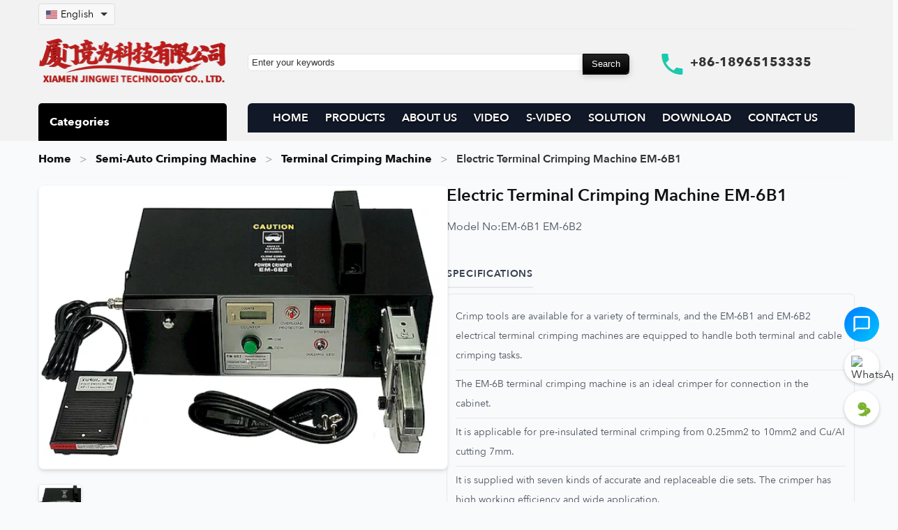

--- FILE ---
content_type: text/html; charset=utf-8
request_url: https://www.cablecutting.net/crimp-tools-variety-of-terminals-equipped-electrical-type-terminal-crimping-machine.html
body_size: 20196
content:
<!DOCTYPE html>
<html lang="en">
<head>
<meta charset="UTF-8">
<meta name="viewport" content="width=device-width, initial-scale=1">
        <link rel="preconnect" href="https://www.cablecutting.net" crossorigin>
    <link rel="dns-prefetch" href="https://www.cablecutting.net">
    <link rel="preload" href="https://www.cablecutting.net/Templete/default/Css/style.css?v=2025-11-30-3" as="style">
    <link href="https://www.cablecutting.net/Templete/default/Css/inter-local.css?v=2025-11-30-3" rel="stylesheet" type="text/css">
    <link href="https://www.cablecutting.net/Templete/default/Css/style.css?v=2025-11-30-3" rel="stylesheet" type="text/css">
<script defer src="https://www.cablecutting.net/Templete/default/Js/jquery-3.7.1.min.js?v=2025-11-30-3" type="text/javascript"></script>
<script defer src="https://www.cablecutting.net/Templete/default/Js/show.js?v=2025-11-30-3" type="text/javascript"></script>

    <link rel="preload" as="image" href="https://www.cablecutting.net/Images2023/prdoucts/Crimp-Tools-Variety-Of-Terminals-Equipped-Electrical-Type-Terminal-Crimping-Machine.webp" fetchpriority="high">
    <!-- SEO: Basic -->
    <title>Electric Terminal Crimping Machine EM-6B1</title>
    <meta name="description" content="Electric Terminal Crimping Machine EM-6B1:  Electric crimping machine for reliable terminal crimping. Consistent performance. Inquire!">
    <meta name="robots" content="index, follow">
        <meta name="keywords" content="electric terminal crimper, benchtop crimper, electric wire crimper">
        <link rel="canonical" href="https://www.cablecutting.net/crimp-tools-variety-of-terminals-equipped-electrical-type-terminal-crimping-machine.html">

    <!-- Open Graph -->
    <meta property="og:site_name" content="High-Precision Cable Cutting &amp; Wire Processing | JINGWEI TECHNOLOGY">
    <meta property="og:type" content="product">
    <meta property="og:title" content="Electric Terminal Crimping Machine EM-6B1">
    <meta property="og:description" content="Electric Terminal Crimping Machine EM-6B1:  Electric crimping machine for reliable terminal crimping. Consistent performance. Inquire!">
    <meta property="og:url" content="https://www.cablecutting.net/crimp-tools-variety-of-terminals-equipped-electrical-type-terminal-crimping-machine.html">
    <meta property="og:image" content="https://www.cablecutting.net/Images2023/prdoucts/Crimp-Tools-Variety-Of-Terminals-Equipped-Electrical-Type-Terminal-Crimping-Machine.webp">
    <meta property="og:image:alt" content="Electric Terminal Crimping Machine EM-6B1">
    <meta property="og:locale" content="en_US">
        <meta property="og:video" content="https://www.cablecutting.net/video-2023/crimp-tools-variety-of-terminals-equipped-electrical-type-terminal-crimping-machine.mp4">
    <meta property="og:video:url" content="https://www.cablecutting.net/video-2023/crimp-tools-variety-of-terminals-equipped-electrical-type-terminal-crimping-machine.mp4">
    <meta property="og:video:type" content="video/mp4">
    
    <!-- Twitter Card -->
    <!-- 允许更大的视频预览（有助于谷歌视频索引与展示） -->
    <meta name="robots" content="max-video-preview:-1">
    <meta name="twitter:card" content="summary_large_image">
    <meta name="twitter:title" content="Electric Terminal Crimping Machine EM-6B1">
    <meta name="twitter:description" content="Electric Terminal Crimping Machine EM-6B1:  Electric crimping machine for reliable terminal crimping. Consistent performance. Inquire!">
    <meta name="twitter:image" content="https://www.cablecutting.net/Images2023/prdoucts/Crimp-Tools-Variety-Of-Terminals-Equipped-Electrical-Type-Terminal-Crimping-Machine.webp">
    <meta name="twitter:url" content="https://www.cablecutting.net/crimp-tools-variety-of-terminals-equipped-electrical-type-terminal-crimping-machine.html">
        <!-- Google tag (gtag.js) -->
<script async src="https://www.googletagmanager.com/gtag/js?id=G-GD7FEYHVP5"></script>
<script>
  window.dataLayer = window.dataLayer || [];
  function gtag(){dataLayer.push(arguments);}
  gtag('js', new Date());

  gtag('config', 'G-GD7FEYHVP5');
</script>   
    <!-- Schema.org JSON-LD: Product -->
    <script type="application/ld+json">
    {
    "@context": "https://schema.org",
    "@type": "Product",
    "name": "Electric Terminal Crimping Machine EM-6B1",
    "image": [
        "https://www.cablecutting.net/Images2023/prdoucts/Crimp-Tools-Variety-Of-Terminals-Equipped-Electrical-Type-Terminal-Crimping-Machine.webp"
    ],
    "description": "Electric Terminal Crimping Machine EM-6B1:  Electric crimping machine for reliable terminal crimping. Consistent performance. Inquire!",
    "sku": "EM-6B1 EM-6B2",
    "brand": {
        "@type": "Brand",
        "name": "JINGWEI TECHNOLOGY"
    },
    "url": "https://www.cablecutting.net/crimp-tools-variety-of-terminals-equipped-electrical-type-terminal-crimping-machine.html",
    "offers": {
        "@type": "Offer",
        "price": "0.00",
        "priceCurrency": "USD",
        "availability": "https://schema.org/InStock",
        "url": "https://www.cablecutting.net/crimp-tools-variety-of-terminals-equipped-electrical-type-terminal-crimping-machine.html",
        "priceValidUntil": "2027-01-15",
        "shippingDetails": {
            "@type": "OfferShippingDetails",
            "shippingRate": {
                "@type": "MonetaryAmount",
                "value": "0",
                "currency": "USD"
            },
            "shippingDestination": {
                "@type": "DefinedRegion",
                "addressCountry": "US"
            },
            "deliveryTime": {
                "@type": "ShippingDeliveryTime",
                "handlingTime": {
                    "@type": "QuantitativeValue",
                    "minValue": 1,
                    "maxValue": 3,
                    "unitCode": "DAY"
                },
                "transitTime": {
                    "@type": "QuantitativeValue",
                    "minValue": 7,
                    "maxValue": 15,
                    "unitCode": "DAY"
                }
            }
        },
        "hasMerchantReturnPolicy": {
            "@type": "MerchantReturnPolicy",
            "applicableCountry": "US",
            "returnPolicyCategory": "https://schema.org/MerchantReturnFiniteReturnWindow",
            "merchantReturnDays": 30,
            "returnMethod": "https://schema.org/ReturnByMail",
            "returnFees": "https://schema.org/FreeReturn"
        }
    },
    "review": {
        "@type": "Review",
        "author": {
            "@type": "Organization",
            "name": "High-Precision Cable Cutting & Wire Processing | JINGWEI TECHNOLOGY"
        },
        "reviewBody": "Electric Terminal Crimping Machine EM-6B1:  Electric crimping machine for reliable terminal crimping. Consistent performance. Inquire!",
        "reviewRating": {
            "@type": "Rating",
            "ratingValue": 5,
            "bestRating": 5,
            "worstRating": 1
        }
    },
    "aggregateRating": {
        "@type": "AggregateRating",
        "ratingValue": 5,
        "ratingCount": 1
    },
    "subjectOf": [
        {
            "@type": "VideoObject",
            "@id": "https://www.cablecutting.net/crimp-tools-variety-of-terminals-equipped-electrical-type-terminal-crimping-machine.html#video-db-1",
            "name": "Electric Terminal Crimping Machine EM-6B1 Video",
            "description": "Electric Terminal Crimping Machine EM-6B1:  Electric crimping machine for reliable terminal crimping. Consistent performance. Inquire!",
            "thumbnailUrl": [
                "https://www.cablecutting.net/Images2023/prdoucts/Crimp-Tools-Variety-Of-Terminals-Equipped-Electrical-Type-Terminal-Crimping-Machine.webp"
            ],
            "contentUrl": "https://www.cablecutting.net/video-2023/crimp-tools-variety-of-terminals-equipped-electrical-type-terminal-crimping-machine.mp4",
            "url": "https://www.cablecutting.net/crimp-tools-variety-of-terminals-equipped-electrical-type-terminal-crimping-machine.html",
            "uploadDate": "2025-03-03T09:54:34+00:00",
            "publisher": {
                "@type": "Organization",
                "name": "High-Precision Cable Cutting & Wire Processing | JINGWEI TECHNOLOGY"
            },
            "isFamilyFriendly": true
        }
    ]
}    </script>

        <!-- Schema.org JSON-LD: VideoObject (Graph) -->
    <script type="application/ld+json">
    {
    "@context": "https://schema.org",
    "@graph": [
        {
            "@type": "VideoObject",
            "@id": "https://www.cablecutting.net/crimp-tools-variety-of-terminals-equipped-electrical-type-terminal-crimping-machine.html#video-db-1",
            "name": "Electric Terminal Crimping Machine EM-6B1 Video",
            "description": "Electric Terminal Crimping Machine EM-6B1:  Electric crimping machine for reliable terminal crimping. Consistent performance. Inquire!",
            "thumbnailUrl": [
                "https://www.cablecutting.net/Images2023/prdoucts/Crimp-Tools-Variety-Of-Terminals-Equipped-Electrical-Type-Terminal-Crimping-Machine.webp"
            ],
            "contentUrl": "https://www.cablecutting.net/video-2023/crimp-tools-variety-of-terminals-equipped-electrical-type-terminal-crimping-machine.mp4",
            "url": "https://www.cablecutting.net/crimp-tools-variety-of-terminals-equipped-electrical-type-terminal-crimping-machine.html",
            "uploadDate": "2025-03-03T09:54:34+00:00",
            "publisher": {
                "@type": "Organization",
                "name": "High-Precision Cable Cutting & Wire Processing | JINGWEI TECHNOLOGY"
            },
            "isFamilyFriendly": true
        }
    ]
}    </script>
    
    <!-- Schema.org JSON-LD: BreadcrumbList -->
    <script type="application/ld+json">
    {
    "@context": "https://schema.org",
    "@type": "BreadcrumbList",
    "itemListElement": [
        {
            "@type": "ListItem",
            "position": 1,
            "name": "Home",
            "item": "https://www.cablecutting.net/"
        },
        {
            "@type": "ListItem",
            "position": 2,
            "name": "Products",
            "item": "https://www.cablecutting.net/product/"
        },
        {
            "@type": "ListItem",
            "position": 3,
            "name": "Electric Terminal Crimping Machine EM-6B1",
            "item": "https://www.cablecutting.net/crimp-tools-variety-of-terminals-equipped-electrical-type-terminal-crimping-machine.html"
        }
    ]
}    </script>

    <!-- Styles -->
    

    <!-- JavaScript -->
    <script defer src="https://www.cablecutting.net/Templete/default/Js/jquery-3.7.1.min.js"></script>
    <script defer src="https://www.cablecutting.net/Templete/default/Js/show.js"></script>
</head>
<body>
<div class="sc">

    <header role="banner">
        <div class="sc_top">
    <div class="sc_top_conment">
        <style>
        .language-dropdown {
            position: relative;
            display: inline-block;
            margin-right: 15px;
        }
        
        .language-dropdown-btn {
            display: flex;
            align-items: center;
            background-color: #f8f8f8;
            border: 1px solid #ddd;
            border-radius: 4px;
            padding: 5px 10px;
            cursor: pointer;
            font-size: 14px;
        }
        
        .language-dropdown-btn img {
            margin-right: 5px;
            vertical-align: middle;
            border: none;
            width: 16px;
            height: 12px;
        }
        
        .language-dropdown-btn:after {
            content: "";
            width: 0;
            height: 0;
            border-left: 5px solid transparent;
            border-right: 5px solid transparent;
            border-top: 5px solid #333;
            margin-left: 10px;
        }
        
        .language-dropdown-content {
            display: none;
            position: absolute;
            background-color: #fff;
            min-width: 200px;
            box-shadow: 0px 8px 16px 0px rgba(0,0,0,0.2);
            z-index: 999999;
            border-radius: 4px;
            max-height: 400px;
            overflow-y: auto;
            left: 0;
            top: 100%;
        }
        
        .language-dropdown-content a {
            display: flex;
            align-items: center;
            padding: 8px 12px;
            text-decoration: none;
            color: #333;
            border-bottom: 1px solid #f1f1f1;
        }
        
        .language-dropdown-content a:last-child {
            border-bottom: none;
        }
        
        .language-dropdown-content a:hover {
            background-color: #f5f5f5;
        }
        
        .language-dropdown-content a img {
            margin-right: 10px;
            vertical-align: middle;
            border: none;
            width: 16px;
            height: 12px;
        }
        
        .language-dropdown-content.show {
            display: block;
        }
        </style>
        <div class="sc_top_conment_1">
            <div class="sc_top_conment_1_left"> 
                                <div class="language-dropdown">
                    <div class="language-dropdown-btn" onclick="toggleLanguageDropdown()">
                        <img src="https://www.cablecutting.net/icons/flags/us.webp" alt="Current Language Flag" width="16" height="12">
                        <span>English</span>
                    </div>
                    <div class="language-dropdown-content" id="languageDropdown">
                        <a href="https://zh.cablecutting.net/"><img src="https://www.cablecutting.net/icons/flags/cn.webp" alt="Chinese Flag" width="16" height="12">Chinese</a><a href="https://ru.cablecutting.net/"><img src="https://www.cablecutting.net/icons/flags/ru.webp" alt="Russian Flag" width="16" height="12">Russian</a><a href="https://fr.cablecutting.net/"><img src="https://www.cablecutting.net/icons/flags/fr.webp" alt="French Flag" width="16" height="12">French</a><a href="https://es.cablecutting.net/"><img src="https://www.cablecutting.net/icons/flags/es.webp" alt="Spanish Flag" width="16" height="12">Spanish</a><a href="https://ar.cablecutting.net/"><img src="https://www.cablecutting.net/icons/flags/sa.webp" alt="Arabic Flag" width="16" height="12">Arabic</a><a href="https://de.cablecutting.net/"><img src="https://www.cablecutting.net/icons/flags/de.webp" alt="German Flag" width="16" height="12">German</a><a href="https://nl.cablecutting.net/"><img src="https://www.cablecutting.net/icons/flags/nl.webp" alt="Dutch Flag" width="16" height="12">Dutch</a><a href="https://pt.cablecutting.net/"><img src="https://www.cablecutting.net/icons/flags/pt.webp" alt="Portuguese Flag" width="16" height="12">Portuguese</a><a href="https://it.cablecutting.net/"><img src="https://www.cablecutting.net/icons/flags/it.webp" alt="Italian Flag" width="16" height="12">Italian</a><a href="https://tr.cablecutting.net/"><img src="https://www.cablecutting.net/icons/flags/tr.webp" alt="Turkish Flag" width="16" height="12">Turkish</a><a href="https://ko.cablecutting.net/"><img src="https://www.cablecutting.net/icons/flags/kr.webp" alt="Korean Flag" width="16" height="12">Korean</a><a href="https://ja.cablecutting.net/"><img src="https://www.cablecutting.net/icons/flags/jp.webp" alt="Japanese Flag" width="16" height="12">Japanese</a><a href="https://th.cablecutting.net/"><img src="https://www.cablecutting.net/icons/flags/th.webp" alt="Thai Flag" width="16" height="12">Thai</a><a href="https://cs.cablecutting.net/"><img src="https://www.cablecutting.net/icons/flags/cs.webp" alt="Czech Flag" width="16" height="12">Czech</a><a href="https://zh-tw.cablecutting.net/"><img src="https://www.cablecutting.net/icons/flags/tw.webp" alt="Traditional Chinese Flag" width="16" height="12">Traditional Chinese</a><a href="https://id.cablecutting.net/"><img src="https://www.cablecutting.net/icons/flags/id.webp" alt="Indonesian Flag" width="16" height="12">Indonesian</a><a href="https://vi.cablecutting.net/"><img src="https://www.cablecutting.net/icons/flags/vn.webp" alt="Vietnamese Flag" width="16" height="12">Vietnamese</a><a href="https://hu.cablecutting.net/"><img src="https://www.cablecutting.net/icons/flags/hu.webp" alt="Hungarian Flag" width="16" height="12">Hungarian</a><a href="https://www.cablecutting.net/"><img src="https://www.cablecutting.net/icons/flags/us.webp" alt="English Flag" width="16" height="12">English</a>                    </div>
                </div>
                
                <script>
                function toggleLanguageDropdown() {
                    document.getElementById("languageDropdown").classList.toggle("show");
                }
                
                window.onclick = function(event) {
                    if (!event.target.matches('.language-dropdown-btn') && 
                        !event.target.matches('.language-dropdown-btn img') && 
                        !event.target.matches('.language-dropdown-btn span')) {
                        var dropdowns = document.getElementsByClassName("language-dropdown-content");
                        for (var i = 0; i < dropdowns.length; i++) {
                            var openDropdown = dropdowns[i];
                            if (openDropdown.classList.contains('show')) {
                                openDropdown.classList.remove('show');
                            }
                        }
                    }
                }
                </script>
            </div>
           
        </div>
        <div class="cb"></div>
        <div class="sc_top_conment_2">
            <div class="sc_top_conment_2_left"><a href='https://www.cablecutting.net/'><img src="https://www.cablecutting.net/Images/default/logo.png" alt="High-Precision Cable Cutting &amp; Wire Processing | JINGWEI TECHNOLOGY" /></a><div class="sc_top_list"></div></div>
                    <div class="sc_top_conment_2_right">
                    <div class="sc_top_conment_2_right_left"><form action="https://www.cablecutting.net/search.php" method="post"><input type="text" name="search" id="search" class="sc_top_ser_1" value="Enter your keywords" autocomplete="off" onfocus="if(this.value!='Enter your keywords'){this.style.color='#666666'}else{this.value='';this.style.color='#666666'}" onblur="if(this.value==''){this.value='Enter your keywords';this.style.color='#666666'}" /><input name="submit" id="submit" type="submit" value="Search" class="sc_top_ser_2" /></form> </div>
                    <div class="sc_top_conment_2_right_right">+86-18965153335</div>
                    </div> 
                </div>
                <div class="cb"></div>
                <div class="sc_top_conment_3">
                	<div class="sc_top_conment_3_left t_ss" style="background:#000!important;color:#fff!important;background-image:none!important;">Categories</div>
                        <div class="sc_top_conment_3_right" id="navalink"><li><img src="https://www.cablecutting.net/Images2023/default/close.webp" alt='close'  id="cls"   style="float: right; margin-right: 10px;"></li><li><a href="https://www.cablecutting.net/">HOME</a></li> <li><a href="https://www.cablecutting.net/product/">PRODUCTS</a></li> <li><a href="https://www.cablecutting.net/about/about-us.html">ABOUT US</a></li> <li><a href="https://www.cablecutting.net/videos/">VIDEO</a></li> <li><a href="https://www.cablecutting.net/short-videos/">S-VIDEO</a></li> <li><a href="https://www.cablecutting.net/news/Company-news/">SOLUTION</a></li> <li><a href="https://www.cablecutting.net/nav/download.html">DOWNLOAD</a></li> <li><a href="https://www.cablecutting.net/nav/contact.html">CONTACT US</a></li></div>                
                </div>
            </div>
        <div class="cb"></div>
        </div>
 <div class="sc_top_list"></div>
<div  class="sc_top_conment">
<div id="topfl">    
               <div class='fl' id='fl'><ul><li><a href='https://www.cablecutting.net/Twist-tie-machine/'>Cable Coiling &amp; Binding</a><ul><li><a href='https://www.cablecutting.net/coiling-binding-machine/'>Coiling & Binding Machine</a></li><li><a href='https://www.cablecutting.net/Twist-tie-machines/'>Auto Cable Coiling Tying Machine</a></li><li><a href='https://www.cablecutting.net/auto-cutting-winding-binding-machine/'>Auto Cutting Winding Binding Machine</a></li></ul></li><li><a href='https://www.cablecutting.net/tape-winding-machine/'>Tape Winding Machine</a><ul><li><a href='https://www.cablecutting.net/tape-wrapping-machine/'>Tape Wrapping Machine</a></li></ul></li><li><a href='https://www.cablecutting.net/semi-auto-wire-strip-machine/'>Semi-Auto Wire Brush Machine</a><ul><li><a href='https://www.cablecutting.net/vertical-penumatic-wire-strip-machine/'>Multi-Core Wire Stripper Twister</a></li><li><a href='https://www.cablecutting.net/semi-auto-wire-stripping-machine/'>Single Wire Stripper Twister</a></li><li><a href='https://www.cablecutting.net/pneumatic-cable-stripping-machine/'>Pneumatic Cable Stripper</a></li><li><a href='https://www.cablecutting.net/hdmi-cable-stripping-machine/'>HDMI Cable Stripper</a></li><li><a href='https://www.cablecutting.net/enameled-wire-stripper/'>Enameled Wire Stripper</a></li><li><a href='https://www.cablecutting.net/wire-shielding-mesh-brushing/'>Wire Shielding Mesh Brush</a></li></ul></li><li><a href='https://www.cablecutting.net/wire-cutting-stripping-machine/'>Wire Cutting &amp; Stripping</a><ul><li><a href='https://www.cablecutting.net/Coaxial-cable-stripping-machine/'>Coaxial Cable Stripper</a></li><li><a href='https://www.cablecutting.net/automatic-wire-stripping-cutting-machine/'>Automatic Wire Stripping Machine</a></li><li><a href='https://www.cablecutting.net/wire-stripping-bending-machine/'>Wire Stripping & Bending Machine</a></li><li><a href='https://www.cablecutting.net/wire-twisting-stripping/'>Wire Twisting & Stripping</a></li></ul></li><li><a href='https://www.cablecutting.net/Semi-automatic-terminal-crimping-machine/'>Semi-Auto Crimping Machine</a><ul><li><a href='https://www.cablecutting.net/Pneumatic-Type-Terminal-Crimping-Machine/'>Portable Crimping Tools</a></li><li><a href='https://www.cablecutting.net/terminal-crimping-machine/'>Terminal Crimping Machine</a></li><li><a href='https://www.cablecutting.net/strip-and-crimp-machine/'>Strip & Crimp Machine</a></li><li><a href='https://www.cablecutting.net/rj45-crimping-machine/'>RJ45 Crimping Machine</a></li></ul></li><li><a href='https://www.cablecutting.net/blades/'>Wire Stripper Crimper Blades</a></li><li><a href='https://www.cablecutting.net/terminal-tensile-tester/'>Terminal Tensile Tester</a></li><li><a href='https://www.cablecutting.net/cut-machine/'>Cut-Off Machine</a><ul><li><a href='https://www.cablecutting.net/tape-cutting-machine/'>Tape Cutting Machine</a></li><li><a href='https://www.cablecutting.net/wire-rope-cutting-machine/'>Wire Rope Cutting Machine</a></li><li><a href='https://www.cablecutting.net/corrugated-tube-cutting-machine/'>Corrugated Tube Cutter</a></li></ul></li><li><a href='https://www.cablecutting.net/cable-labeling-machine/'>Cable Labeling Machine</a></li><li><a href='https://www.cablecutting.net/strapping-tool/'>Strapping Banding Tool</a></li><li><a href='https://www.cablecutting.net/terminals-plugs/'>Wire Terminals & Connectors</a><ul><li><a href='https://www.cablecutting.net/terminal-connector/'>Terminal Connectors</a></li></ul></li><li><a href='https://www.cablecutting.net/tape-dispenser/'>Automated Tape Dispenser</a></li><li><a href='https://www.cablecutting.net/full-automatic-crimping-machine/'>Automatic Wire Crimping Machine</a><ul><li><a href='https://www.cablecutting.net/automatic-terminal-crimping-machine/'>Auto Terminal Crimping Machine</a></li></ul></li><li><a href='https://www.cablecutting.net/crimping-tools/'>Terminal Crimping Tools</a><ul><li><a href='https://www.cablecutting.net/crimping-applicator/'>Terminal Crimping Applicator</a></li></ul></li><li><a href='https://www.cablecutting.net/auto-wire-feeder/'>Automatic Wire Feeder</a><ul><li><a href='https://www.cablecutting.net/wire-spool-dereeler/'>Wire Spool Dealer</a></li></ul></li><li><a href='https://www.cablecutting.net/automatic-soldering-machine/'>Automatic Soldering Machine</a><ul><li><a href='https://www.cablecutting.net/usb-cable-soldering-machine/'>USB Cable Soldering Machine</a></li><li><a href='https://www.cablecutting.net/semi-automatic-soldering-machine/'>Semi-Auto Soldering Machine</a></li></ul></li><li><a href='https://www.cablecutting.net/nylon-cable-tie-machine/'>Nylon Cable Tie Machine</a></li><li><a href='https://www.cablecutting.net/injection-machine/'>Injection Molding Machine</a><ul><li><a href='https://www.cablecutting.net/injection-molding-machine/'>Injection Molding Machine</a></li></ul></li><li><a href='https://www.cablecutting.net/brazing-welding-machine/'>Brazing & Welding Machine</a></li><li><a href='https://www.cablecutting.net/screw-fastening-machine/'>Screw Fastening Machine</a></li><li><a href='https://www.cablecutting.net/power-cord-manufacturing-machine/'>Power Cord Crimping Machine</a></li><li><a href='https://www.cablecutting.net/wire-harness-tester/'>Wire Harness Tester</a></li><li><a href='https://www.cablecutting.net/automatic-glue-dispensing-robot/'>Glue Dispensing Robot</a></li><li><a href='https://www.cablecutting.net/packing-materials/'>Wire Harness Packing Materials</a></li></ul></div>    
</div>
</div>
    </header>

    <main role="main">
        <div class="sc_mid">
            <div class="sc_mid_c">
                <nav class="sc_mid_proview_t" aria-label="breadcrumb">
                    <ol>
                        <li><a href="https://www.cablecutting.net/">Home</a></li>
                        <li><a href='https://www.cablecutting.net/Semi-automatic-terminal-crimping-machine/'>Semi-Auto Crimping Machine</a></li><li><a href='https://www.cablecutting.net/terminal-crimping-machine/'>Terminal Crimping Machine</a></li>                        <li><span aria-current="page">Electric Terminal Crimping Machine EM-6B1</span></li>
                    </ol>
                </nav>

                <article class="sc_mid_proveiw_1 product-details-grid">
                    <div class="sc_mid_proview_1_left product-images">
                        <div class='sc_mid_proview_1_left_1'><img src='https://www.cablecutting.net/Images2023/prdoucts/Crimp-Tools-Variety-Of-Terminals-Equipped-Electrical-Type-Terminal-Crimping-Machine.webp' alt='Electric Terminal Crimping Machine EM-6B1' /></div><div class='sc_mid_proview_1_left_2'> <img src='https://www.cablecutting.net/Images2023/prdoucts/Crimp-Tools-Variety-Of-Terminals-Equipped-Electrical-Type-Terminal-Crimping-Machine.webp' alt='Electric Terminal Crimping Machine EM-6B1 Thumb'/> </div>                     </div>
                    <div class="sc_mid_proview_1_right product-info">
                        <h1 class="product-title">Electric Terminal Crimping Machine EM-6B1</h1>
                        <ul>
                                                        <li><h2 class="product-model"><span class="info-label">Model No:</span> EM-6B1 EM-6B2</h2></li>
                                                        <li><h3 class="product-content">Specifications</h3><div class="spec-lines"><div class="spec-line">Crimp tools are available for a variety of terminals, and the EM-6B1 and EM-6B2 electrical terminal crimping machines are equipped to handle both terminal and cable crimping tasks.</div><div class="spec-line">The EM-6B terminal crimping machine is an ideal crimper for connection in the cabinet.</div><div class="spec-line">It is applicable for pre-insulated terminal crimping from 0.25mm2 to 10mm2 and Cu/AI cutting 7mm.</div><div class="spec-line">It is supplied with seven kinds of accurate and replaceable die sets. The crimper has high working efficiency and wide application.</div><div class="spec-line">Don&#039;t worry about how to use the terminal crimping machine because it is packed with an English operation manual. Also, we can provide online technical support to you.</div><div class="spec-line">Model EM-6B1 (110V)</div><div class="spec-line">Output 12.7KN</div><div class="spec-line">Max Crimping Force Insulated Terminal 5.5mm2</div><div class="spec-line">Crimping Time 1.5s(60Hz) 1.8s(50Hz)</div><div class="spec-line">Volts AC100-125V</div><div class="spec-line">Power Consumption 90W</div><div class="spec-line">Dimension 325*265*150mm</div><div class="spec-line">Weight 12Kg</div></div></li>                            <li class="actions">
                                <span class='binq'><a href="#inquiry-form" class="button inquiry-button">Inquiry now</a></span>
                                                            </li>
                            <li>
                                <div class="social-share">
                                                                        <a href="https://www.facebook.com/sharer/sharer.php?u=https%3A%2F%2Fwww.cablecutting.net%2Fcrimp-tools-variety-of-terminals-equipped-electrical-type-terminal-crimping-machine.html" target="_blank" rel="noopener noreferrer" class="share-btn" title="Share on Facebook"><img loading="lazy" decoding="async" src="https://www.cablecutting.net/icons/124010.png" alt="Facebook"></a>
                                    <a href="https://twitter.com/intent/tweet?url=https%3A%2F%2Fwww.cablecutting.net%2Fcrimp-tools-variety-of-terminals-equipped-electrical-type-terminal-crimping-machine.html&text=Electric+Terminal+Crimping+Machine+EM-6B1" target="_blank" rel="noopener noreferrer" class="share-btn" title="Share on Twitter"><img loading="lazy" decoding="async" src="https://www.cablecutting.net/icons/3256013.png" alt="Twitter"></a>
                                    <a href="https://www.linkedin.com/sharing/share-offsite/?url=https%3A%2F%2Fwww.cablecutting.net%2Fcrimp-tools-variety-of-terminals-equipped-electrical-type-terminal-crimping-machine.html" target="_blank" rel="noopener noreferrer" class="share-btn" title="Share on LinkedIn"><img loading="lazy" decoding="async" src="https://www.cablecutting.net/icons/174857.png" alt="LinkedIn"></a>
                                    <a href="https://pinterest.com/pin/create/button/?url=https%3A%2F%2Fwww.cablecutting.net%2Fcrimp-tools-variety-of-terminals-equipped-electrical-type-terminal-crimping-machine.html&media=https%3A%2F%2Fwww.cablecutting.net%2FImages2023%2Fprdoucts%2FCrimp-Tools-Variety-Of-Terminals-Equipped-Electrical-Type-Terminal-Crimping-Machine.webp&description=Electric+Terminal+Crimping+Machine+EM-6B1" target="_blank" rel="noopener noreferrer" class="share-btn" title="Share on Pinterest"><img loading="lazy" decoding="async" src="https://www.cablecutting.net/icons/220214.png" alt="Pinterest"></a>
                                    <a href="https://api.whatsapp.com/send?text=Electric+Terminal+Crimping+Machine+EM-6B1 - https%3A%2F%2Fwww.cablecutting.net%2Fcrimp-tools-variety-of-terminals-equipped-electrical-type-terminal-crimping-machine.html" target="_blank" rel="noopener noreferrer" class="share-btn" title="Share on WhatsApp"><img loading="lazy" decoding="async" src="https://www.cablecutting.net/icons/3670051.png" alt="WhatsApp"></a>
                                </div>
                            </li>
                        </ul>
                    </div>
                </article>

                <!-- Product Tabs -->
                                <nav class="product-tabs" aria-label="Product content tabs">
                    <button type="button" class="product-tab active" data-target="#product-description">Product Detail</button>
                                            <button type="button" class="product-tab" data-target="#product-demo-video">Demo Video</button>
                                    </nav>
                <section class="sc_mid_proveiw_2 product-description-section" id="product-description">
                    <div align="center">  </div>
<br />
Crimp Tools Variety Of Terminals Equipped Electrical Type Terminal Crimping Machine EM-6B1 EM-6B2Crimp tools are available for a variety of terminals, and the EM-6B1 and EM-6B2 electrical terminal crimping machines are equipped to handle both terminal and cable crimping tasks.
<p data-sourcepos="5:1-5:109">
	<strong>Versatile and Efficient Terminal Crimping with the Electrical Type Terminal Crimping Machine EM-6B Series</strong>
</p>
<p data-sourcepos="7:1-7:512">
	Introducing the <a href="https://wiretyingmachine.com/product/electrical-type-terminal-crimping-machine-em-6b1-em-6b2/"><strong>Terminal Crimping Machine</strong></a> EM-6B Series, a highly versatile and efficient solution for all your terminal and cable crimping needs. This <strong>Electrical Type Terminal Crimping Machine</strong>, available in models EM-6B1 (110V) and EM-6B2 (220V), is designed to be equipped with a <strong>variety of terminals</strong>, offering unparalleled flexibility for diverse applications. The EM-6B Series is your ideal <strong>crimp tool</strong> for connections within cabinets and beyond, delivering speed, precision, and ease of use.
</p>
<p data-sourcepos="9:1-9:61">
	<strong>Crimp a Wide Variety of Terminals with Ease and Precision</strong>
</p>
<p data-sourcepos="11:1-11:463">
	The EM-6B <a href="https://www.cablecutting.net/crimp-tools-variety-of-terminals-equipped-electrical-type-terminal-crimping-machine.html"><strong>Terminal Crimping Machine</strong></a> stands out for its exceptional versatility. Designed to be compatible with a <strong>variety of terminals</strong>, this machine eliminates the need for multiple crimping tools. It is particularly well-suited for <strong>pre-insulated terminal crimping</strong> in the range of <strong>0.25mm² to 10mm²</strong>, and even handles <strong>Cu/AI cutting up to 7mm</strong>. With the EM-6B, you have a single, powerful tool capable of tackling a wide range of crimping tasks.
</p>
<p data-sourcepos="13:1-13:47">
	<strong>High Efficiency and User-Friendly Operation</strong>
</p>
<p data-sourcepos="15:1-15:484">
	The EM-6B series is engineered for both high <strong>working efficiency</strong> and ease of use. It comes <strong>supplied with seven kinds of accurate and replaceable die sets</strong>, allowing for quick adaptation to different terminal types. Don't worry about complicated operation – the machine is <strong>packed with an English operation manual</strong>, ensuring straightforward setup and use. Furthermore, we provide <strong>online technical support</strong> to assist you with any questions or challenges you may encounter.
</p>
<p data-sourcepos="17:1-17:92">
	<strong>Key Features and Benefits of the Electrical Type Terminal Crimping Machine EM-6B Series:</strong>
</p>
<ul data-sourcepos="19:1-28:0">
	<li data-sourcepos="19:1-19:128">  <strong>Versatile Terminal Crimping:</strong> Equipped to handle a <strong>variety of terminals</strong>, reducing the need for multiple crimping tools.
	</li>
	<li data-sourcepos="20:1-20:118">  <strong>Pre-Insulated Terminal Compatibility:</strong> Applicable for <strong>pre-insulated terminal crimping from 0.25mm² to 10mm²</strong>.
	</li>
	<li data-sourcepos="21:1-21:69">  <strong>Cu/AI Cutting Capability:</strong> Handles <strong>Cu/AI cutting up to 7mm</strong>.
	</li>
	<li data-sourcepos="22:1-22:136">  <strong>Seven Replaceable Die Sets Included:</strong> Supplied with <strong>seven kinds of accurate and replaceable die sets</strong> for diverse applications.
	</li>
	<li data-sourcepos="23:1-23:126">  <strong>High Working Efficiency:</strong> Fast crimping cycle times (1.5s or 1.8s depending on voltage frequency) maximize productivity.
	</li>
	<li data-sourcepos="24:1-24:104">  <strong>User-Friendly Operation:</strong> Easy to use and comes with a comprehensive <strong>English operation manual</strong>.
	</li>
	<li data-sourcepos="25:1-25:83">  <strong>Online Technical Support:</strong> Dedicated online support available for assistance.
	</li>
	<li data-sourcepos="26:1-26:115">  <strong>Compact and Portable Design:</strong> Small footprint and lightweight (12Kg) for easy integration into any workspace.
	</li>
	<li data-sourcepos="27:1-28:0">  <strong>Durable and Reliable:</strong> Built for consistent and long-lasting performance in demanding environments.
	</li>
</ul>
<p>
	<br />
</p>
<table class="MsoNormalTable ke-zeroborder" border="0" cellspacing="0" cellpadding="0" width="473" style="width:355.0pt;border-collapse:collapse;">
	<tbody>  <tr>  <td width="159" style="border:1pt solid windowtext;">  <p class="MsoNormal" align="left" style="vertical-align:baseline;">  <b><span style="font-family:Arial, sans-serif;">Model</span></b><span style="font-size:9.0pt;font-family:"color:#333333;"></span>  </p>  </td>  <td width="136" style="border:1pt solid windowtext;">  <p class="MsoNormal" align="left" style="vertical-align:baseline;">  <b><span style="font-family:Arial, sans-serif;">EM-6B</span></b><b><span style="font-family:"color:red;">1 (110V)</span></b><span style="font-size:9.0pt;font-family:"color:#333333;"></span>  </p>  </td>  <td width="179" style="border:1pt solid windowtext;">  <p class="MsoNormal" align="left" style="vertical-align:baseline;">  <b><span style="font-family:Arial, sans-serif;">EM-6B</span></b><b><span style="font-family:"color:red;">2 (220V)</span></b><span style="font-size:9.0pt;font-family:"color:#333333;"></span>  </p>  </td>  </tr>  <tr>  <td width="159" style="border:1pt solid windowtext;">  <p class="MsoNormal" align="left" style="vertical-align:baseline;">  <b><span style="font-family:Arial, sans-serif;">Output</span></b><span style="font-size:9.0pt;font-family:"color:#333333;"></span>  </p>  </td>  <td width="136" style="border:1pt solid windowtext;">  <p class="MsoNormal" align="left" style="vertical-align:baseline;">  <span style="font-family:Arial, sans-serif;">12.7KN</span><span style="font-size:9.0pt;font-family:"color:#333333;"></span>  </p>  </td>  <td width="179" style="border:1pt solid windowtext;">  <p class="MsoNormal" align="left" style="vertical-align:baseline;">  <span style="font-family:Arial, sans-serif;">12.7KN</span><span style="font-size:9.0pt;font-family:"color:#333333;"></span>  </p>  </td>  </tr>  <tr>  <td width="159" style="border:1pt solid windowtext;">  <p class="MsoNormal" align="left" style="vertical-align:baseline;">  <b><span style="font-family:Arial, sans-serif;">Max Crimping Force</span></b><span style="font-size:9.0pt;font-family:"color:#333333;"></span>  </p>  </td>  <td width="136" style="border:1pt solid windowtext;">  <p class="MsoNormal" align="left">  <span style="font-family:Arial, sans-serif;">Insulated Terminal 5.5mm<sup>2</sup></span><span style="font-size:9pt;font-family:"color:#333333;"></span>  </p>  </td>  <td width="179" style="border:1pt solid windowtext;">  <p class="MsoNormal" align="left">  <span style="font-family:Arial, sans-serif;">Insulated Terminal 5.5mm<sup>2</sup></span><span style="font-size:9pt;font-family:"color:#333333;"></span>  </p>  </td>  </tr>  <tr>  <td width="159" rowspan="2" style="border:1pt solid windowtext;">  <p class="MsoNormal" align="left" style="vertical-align:baseline;">  <b><span style="font-family:Arial, sans-serif;">Crimping Time</span></b><span style="font-size:9.0pt;font-family:"color:#333333;"></span>  </p>  </td>  <td width="136" style="border:1pt solid windowtext;">  <p class="MsoNormal" align="left" style="vertical-align:baseline;">  <span style="font-family:Arial, sans-serif;">1.5s(60Hz)</span><span style="font-size:9.0pt;font-family:"color:#333333;"></span>  </p>  </td>  <td width="179" style="border:1pt solid windowtext;">  <p class="MsoNormal" align="left" style="vertical-align:baseline;">  <span style="font-family:Arial, sans-serif;">1.5s(60Hz)</span><span style="font-size:9.0pt;font-family:"color:#333333;"></span>  </p>  </td>  </tr>  <tr>  <td width="136" style="border:1pt solid windowtext;">  <p class="MsoNormal" align="left" style="vertical-align:baseline;">  <span style="font-family:Arial, sans-serif;">1.8s(50Hz)</span><span style="font-size:9.0pt;font-family:"color:#333333;"></span>  </p>  </td>  <td width="179" style="border:1pt solid windowtext;">  <p class="MsoNormal" align="left" style="vertical-align:baseline;">  <span style="font-family:Arial, sans-serif;">1.8s(50Hz)</span><span style="font-size:9.0pt;font-family:"color:#333333;"></span>  </p>  </td>  </tr>  <tr>  <td width="159" style="border:1pt solid windowtext;">  <p class="MsoNormal" align="left" style="vertical-align:baseline;">  <b><span style="font-family:Arial, sans-serif;">Volts</span></b><span style="font-size:9.0pt;font-family:"color:#333333;"></span>  </p>  </td>  <td width="136" style="border:1pt solid windowtext;">  <p class="MsoNormal" align="left" style="vertical-align:baseline;">  <span style="font-family:Arial, sans-serif;">AC100-125V</span><span style="font-size:9.0pt;font-family:"color:#333333;"></span>  </p>  </td>  <td width="179" style="border:1pt solid windowtext;">  <p class="MsoNormal" align="left" style="vertical-align:baseline;">  <span style="font-family:Arial, sans-serif;">AC200-230V</span><span style="font-size:9.0pt;font-family:"color:#333333;"></span>  </p>  </td>  </tr>  <tr>  <td width="159" style="border:1pt solid windowtext;">  <p class="MsoNormal" align="left" style="vertical-align:baseline;">  <b><span style="font-family:Arial, sans-serif;">Power Consumption</span></b><span style="font-size:9.0pt;font-family:"color:#333333;"></span>  </p>  </td>  <td width="136" style="border:1pt solid windowtext;">  <p class="MsoNormal" align="left" style="vertical-align:baseline;">  <span style="font-family:Arial, sans-serif;">90W</span><span style="font-size:9.0pt;font-family:"color:#333333;"></span>  </p>  </td>  <td width="179" style="border:1pt solid windowtext;">  <p class="MsoNormal" align="left" style="vertical-align:baseline;">  <span style="font-family:Arial, sans-serif;">90W</span><span style="font-size:9.0pt;font-family:"color:#333333;"></span>  </p>  </td>  </tr>  <tr>  <td width="159" style="border:1pt solid windowtext;">  <p class="MsoNormal" align="left" style="vertical-align:baseline;">  <b><span style="font-family:Arial, sans-serif;">Dimension</span></b><span style="font-size:9.0pt;font-family:"color:#333333;"></span>  </p>  </td>  <td width="136" style="border:1pt solid windowtext;">  <p class="MsoNormal" align="left" style="vertical-align:baseline;">  <span style="font-family:Arial, sans-serif;">325*265*150mm</span><span style="font-size:9.0pt;font-family:"color:#333333;"></span>  </p>  </td>  <td width="179" style="border:1pt solid windowtext;">  <p class="MsoNormal" align="left" style="vertical-align:baseline;">  <span style="font-family:Arial, sans-serif;">325*265*150mm</span><span style="font-size:9.0pt;font-family:"color:#333333;"></span>  </p>  </td>  </tr>  <tr>  <td width="159" style="border:1pt solid windowtext;">  <p class="MsoNormal" align="left" style="vertical-align:baseline;">  <b><span style="font-family:Arial, sans-serif;">Weight</span></b><span style="font-size:9.0pt;font-family:"color:#333333;"></span>  </p>  </td>  <td width="136" style="border:1pt solid windowtext;">  <p class="MsoNormal" align="left" style="vertical-align:baseline;">  <span style="font-family:Arial, sans-serif;">12Kg</span><span style="font-size:9.0pt;font-family:"color:#333333;"></span>  </p>  </td>  <td width="179" style="border:1pt solid windowtext;">  <p class="MsoNormal" align="left" style="vertical-align:baseline;">  <span style="font-family:Arial, sans-serif;">12Kg</span><span style="font-size:9.0pt;font-family:"color:#333333;"></span>  </p>  </td>  </tr>
	</tbody>
</table>
<div>
</div>
<img src="/Edit/php/../../Images2023/attached/image/20220314/20220314091024_28222.webp" alt="Crimp Tools Variety Of Terminals Equipped Electrical Type Terminal Crimping Machine EM-6B1 EM-6B2, Terminal Crimping, Cable Crimping Terminal, Crimping Machine" width="800" height="800" title="Crimp Tools Variety Of Terminals Equipped Electrical Type Terminal Crimping Machine EM-6B1 EM-6B2, Terminal Crimping, Cable Crimping Terminal, Crimping Machine" align="" /><img src="/Edit/php/../../Images2023/attached/image/20220314/20220314091027_13065.webp" alt="Crimp Tools Variety Of Terminals Equipped Electrical Type Terminal Crimping Machine EM-6B1 EM-6B2, Terminal Crimping, Cable Crimping Terminal, Crimping Machine" width="800" height="800" title="Crimp Tools Variety Of Terminals Equipped Electrical Type Terminal Crimping Machine EM-6B1 EM-6B2, Terminal Crimping, Cable Crimping Terminal, Crimping Machine" align="" /><img src="/Edit/php/../../Images2023/attached/image/20220314/20220314091031_12851.webp" alt="Crimp Tools Variety Of Terminals Equipped Electrical Type Terminal Crimping Machine EM-6B1 EM-6B2, Terminal Crimping, Cable Crimping Terminal, Crimping Machine" width="800" height="800" title="Crimp Tools Variety Of Terminals Equipped Electrical Type Terminal Crimping Machine EM-6B1 EM-6B2, Terminal Crimping, Cable Crimping Terminal, Crimping Machine" align="" /><img src="/Edit/php/../../Images2023/attached/image/20220314/20220314091033_66073.webp" alt="Crimp Tools Variety Of Terminals Equipped Electrical Type Terminal Crimping Machine EM-6B1 EM-6B2, Terminal Crimping, Cable Crimping Terminal, Crimping Machine" width="800" height="800" title="Crimp Tools Variety Of Terminals Equipped Electrical Type Terminal Crimping Machine EM-6B1 EM-6B2, Terminal Crimping, Cable Crimping Terminal, Crimping Machine" align="" /><img src="/Edit/php/../../Images2023/attached/image/20220314/20220314091036_63462.webp" alt="Terminal Crimping, Cable Crimping Terminal, Crimping Machine" /><img src="/Edit/php/../../Images2023/attached/image/20220314/20220314091038_66819.webp" alt="Crimp Tools Variety Of Terminals Equipped Electrical Type Terminal Crimping Machine EM-6B1 EM-6B2, Terminal Crimping, Cable Crimping Terminal, Crimping Machine" width="800" height="800" title="Crimp Tools Variety Of Terminals Equipped Electrical Type Terminal Crimping Machine EM-6B1 EM-6B2, Terminal Crimping, Cable Crimping Terminal, Crimping Machine" align="" /><img src="/Edit/php/../../Images2023/attached/image/20220314/20220314091040_51486.webp" alt="Crimp Tools Variety Of Terminals Equipped Electrical Type Terminal Crimping Machine EM-6B1 EM-6B2, Terminal Crimping, Cable Crimping Terminal, Crimping Machine" width="800" height="800" title="Crimp Tools Variety Of Terminals Equipped Electrical Type Terminal Crimping Machine EM-6B1 EM-6B2, Terminal Crimping, Cable Crimping Terminal, Crimping Machine" align="" /><img src="/Edit/php/../../Images2023/attached/image/20220314/20220314091041_72622.webp" alt="Terminal Crimping, Cable Crimping Terminal, Crimping Machine" /><img src="/Edit/php/../../Images2023/attached/image/20220314/20220314091042_64817.webp" alt="Terminal Crimping, Cable Crimping Terminal, Crimping Machine" /><img src="/Edit/php/../../Images2023/attached/image/20220314/20220314091043_80478.webp" alt="Terminal Crimping, Cable Crimping Terminal, Crimping Machine" />                </section>

                                <section class="sc_mid_proveiw_2 product-video-section" id="product-demo-video">
                                        <div class="product-video-wrapper video-native">
                        <div class="demo-video-list"><div class="demo-video-item" style="margin-bottom:12px;"><div class="demo-video-caption" style="font-weight:600;margin-bottom:6px;">Electric Terminal Crimping Machine EM-6B1 Video</div><video controls preload="metadata" style="width:100%;height:auto;" poster="https://www.cablecutting.net/Images2023/prdoucts/Crimp-Tools-Variety-Of-Terminals-Equipped-Electrical-Type-Terminal-Crimping-Machine.webp"><source src="https://www.cablecutting.net/video-2023/crimp-tools-variety-of-terminals-equipped-electrical-type-terminal-crimping-machine.mp4" type="video/mp4">Your browser does not support the video tag.</video></div></div>                    </div>
                </section>
                
                <script>
                (function(){
                    var tabs = document.querySelectorAll('.product-tab');
                    var sections = {
                        '#product-description': document.getElementById('product-description'),
                        '#product-demo-video': document.getElementById('product-demo-video')
                    };
                    function select(target){
                        tabs.forEach(function(t){ t.classList.toggle('active', t.getAttribute('data-target') === target); });
                        for (var k in sections){ if (sections[k]) { sections[k].style.display = (k === target) ? '' : 'none'; } }
                    }
                    var initial = '#product-description';
                    if (location.hash && sections[location.hash]) { initial = location.hash; }
                    // 如果没有视频，隐藏视频 tab，并强制显示详情
                                        select(initial);
                    tabs.forEach(function(t){ t.addEventListener('click', function(){ select(t.getAttribute('data-target')); }); });
                })();
                </script>

                <section class="sc_mid_proveiw_2 inquiry-form-section" id="inquiry-form">
                    <h2>Send us your question about this product</h2>
                    <form action="/Include/web_check.php?type=MSG&languageIDD=1" method="post" name="pl" id="productInquiryForm">
                        <div class="inquiry-card">
                            <div class="inquiry-form-grid">
                                <div>
                                    <label for="form_products"></label>
                                    <input name="products" type="text" id="form_products" class="ly_1" value="Electric Terminal Crimping Machine EM-6B1" readonly>
                                </div>
                                <div>
                                    <label for="form_name">Name<span class="required-star" aria-hidden="true">*</span></label>
                                    <input name="name" type="text" id="form_name" class="ly_1" placeholder="Name (*)" required autocomplete="name">
                                </div>
                                <div>
                                    <label for="form_mail">E-mail<span class="required-star" aria-hidden="true">*</span></label>
                                    <input name="mail" type="email" id="form_mail" class="ly_1" placeholder="E-mail (*)" required autocomplete="email">
                                </div>
                                <div>
                                    <label for="form_tel">Tel</label>
                                    <input name="tel" type="tel" id="form_tel" class="ly_1" placeholder="Tel" autocomplete="tel">
                                </div>
                            </div>
                            <div>
                                <label for="form_tent">Content<span class="required-star" aria-hidden="true">*</span></label>
                                <textarea name="tent" id="form_tent" class="ly_2" placeholder="Content (*)" required autocomplete="off"></textarea>
                            </div>
                            <div class="captcha-container">
                                <label for="form_yzm" class="visually-hidden">code (*)</label>
                                <input type="text" name="yzm" class="ly_3" id="form_yzm" placeholder="code (*)" required autocomplete="off">
                                <img id="captcha_img" class="captcha-img" src='/Include/web_code.php?r=87734837' width="120" height="36" loading="eager" decoding="async" onclick="this.src='/Include/web_code.php?r='+Math.random()" alt="Verification Code Image" title="Click to refresh" />
                                <button type="button" class="captcha-refresh" onclick="document.getElementById('captcha_img').src='/Include/web_code.php?r='+Math.random()" aria-label="Refresh verification code">↻ <span>Refresh</span></button>
                            </div>
                            <div>
                                <input class='ly_4 button submit-button' type="submit" name="button" id="button" value="Inquiry now" />
                                <input type="hidden" value="crimp-tools-variety-of-terminals-equipped-electrical-type-terminal-crimping-machine" name="PID">
                                <input type="hidden" value="1" name="languageID">
                            </div>
                        </div>
                    </form>
                </section>

                                <section class="sc_mid_proveiw_2 related-products-section">
                    <h2>Related products</h2>
                    <div class='pic2'><div class='pic-div'><dt class='pic-dt'><a href='https://www.cablecutting.net/flexible-idc-flat-cable-connector-crimping-machine.html'><picture><source type='image/webp' srcset='https://www.cablecutting.net/Images2023/prdoucts/Flexible-IDC-Flat-Cable-Connector-Crimping-Machine-WPM-2P_64P.webp'><img src='https://www.cablecutting.net/Images2023/prdoucts/Flexible-IDC-Flat-Cable-Connector-Crimping-Machine-WPM-2P_64P.webp' alt='Flexible IDC Flat Cable Crimper WPM-2P_64P' width='300' height='300' loading='lazy' decoding='async'></picture></a></dt><dd><h3 class='related-product-title'><a href='https://www.cablecutting.net/flexible-idc-flat-cable-connector-crimping-machine.html'>Flexible IDC Flat Cable Crimper WPM-2P_64P</a></h3></dd><dd><span class='inq'><a href='https://www.cablecutting.net/flexible-idc-flat-cable-connector-crimping-machine.html#inquiry-form'>Inquiry now</a></span></dd></div></div><div class='pic2'><div class='pic-div'><dt class='pic-dt'><a href='https://www.cablecutting.net/semi-auto-flat-cable-crimping-machine-wpm-fccm-18.html'><picture><source type='image/webp' srcset='https://www.cablecutting.net/Images2023/prdoucts/Semi-auto-Flat-Cable-Crimping-Machine-WPM-FCCM-18-1.webp'><img src='https://www.cablecutting.net/Images2023/prdoucts/Semi-auto-Flat-Cable-Crimping-Machine-WPM-FCCM-18-1.webp' alt='Semi-Auto Flat Cable Crimping Machine WPM-FCCM-18' width='300' height='300' loading='lazy' decoding='async'></picture></a></dt><dd><h3 class='related-product-title'><a href='https://www.cablecutting.net/semi-auto-flat-cable-crimping-machine-wpm-fccm-18.html'>Semi-Auto Flat Cable Crimping Machine WPM-FCCM-18</a></h3></dd><dd><span class='inq'><a href='https://www.cablecutting.net/semi-auto-flat-cable-crimping-machine-wpm-fccm-18.html#inquiry-form'>Inquiry now</a></span></dd></div></div><div class='pic2'><div class='pic-div'><dt class='pic-dt'><a href='https://www.cablecutting.net/semi-automatic-terminal-crimping-machine-wpm-4000s.html'><picture><source type='image/webp' srcset='https://www.cablecutting.net/Images2023/prdoucts/semi-automatic-terminal-crimping-machine-WPM-4000S.webp'><img src='https://www.cablecutting.net/Images2023/prdoucts/semi-automatic-terminal-crimping-machine-WPM-4000S.webp' alt='Semi-Auto Terminal Crimping Machine WPM-4000S' width='300' height='300' loading='lazy' decoding='async'></picture></a></dt><dd><h3 class='related-product-title'><a href='https://www.cablecutting.net/semi-automatic-terminal-crimping-machine-wpm-4000s.html'>Semi-Auto Terminal Crimping Machine WPM-4000S</a></h3></dd><dd><span class='inq'><a href='https://www.cablecutting.net/semi-automatic-terminal-crimping-machine-wpm-4000s.html#inquiry-form'>Inquiry now</a></span></dd></div></div><div class='pic2'><div class='pic-div'><dt class='pic-dt'><a href='https://www.cablecutting.net/semi-automatic-terminal-crimping-machine-wpm-3000s.html'><picture><source type='image/webp' srcset='https://www.cablecutting.net/Images2023/prdoucts/semi-automatic-terminal-crimping-machine-WPM-3000S.webp'><img src='https://www.cablecutting.net/Images2023/prdoucts/semi-automatic-terminal-crimping-machine-WPM-3000S.webp' alt='Semi-Auto Mute Terminal Crimping Machine WPM-3000S' width='300' height='300' loading='lazy' decoding='async'></picture></a></dt><dd><h3 class='related-product-title'><a href='https://www.cablecutting.net/semi-automatic-terminal-crimping-machine-wpm-3000s.html'>Semi-Auto Mute Terminal Crimping Machine WPM-3000S</a></h3></dd><dd><span class='inq'><a href='https://www.cablecutting.net/semi-automatic-terminal-crimping-machine-wpm-3000s.html#inquiry-form'>Inquiry now</a></span></dd></div></div>                </section>
                            </div>
        </div>
    </main>

    <footer role="contentinfo">

                <nav class="footer-links" aria-label="Footer Useful Links">
            <div class='sc_link'>link : <span><a href="https://zh.cablecutting.net/" target="_blank" rel="noopener noreferrer">中文 |</a></span> <span><a href="https://ru.cablecutting.net/" target="_blank" rel="noopener noreferrer">Русский |</a></span> <span><a href="https://fr.cablecutting.net/" target="_blank" rel="noopener noreferrer">Français |</a></span> <span><a href="https://es.cablecutting.net/" target="_blank" rel="noopener noreferrer">Español |</a></span> <span><a href="https://www.cablecutting.net/" target="_blank" rel="noopener noreferrer">English |</a></span> <span><a href="https://ar.cablecutting.net/" target="_blank" rel="noopener noreferrer">العربية |</a></span> <span><a href="https://de.cablecutting.net" target="_blank" rel="noopener noreferrer">Deutsch |</a></span> <span><a href="https://ja.cablecutting.net" target="_blank" rel="noopener noreferrer">日本語|</a></span> <span><a href="https://nl.cablecutting.net" target="_blank" rel="noopener noreferrer">Nederlands|</a></span> <span><a href="https://pt.cablecutting.net" target="_blank" rel="noopener noreferrer">Português|</a></span></div>        </nav>
        
        
<style>
/* Existing Float Contact Styles */
.float-contact {
    position: fixed;
    right: 20px;
    bottom: 100px;
    z-index: 999;
}
.float-contact-item {
    display: block;
    width: 50px;
    height: 50px;
    margin-bottom: 10px;
    text-align: center;
    background: #fff;
    border-radius: 50%;
    box-shadow: 0 2px 5px rgba(0,0,0,0.2);
    transition: all 0.3s ease;
    position: relative;
    cursor: pointer;
}
.float-contact-item:hover {
    transform: translateY(-3px);
    box-shadow: 0 4px 8px rgba(0,0,0,0.2);
}
.float-contact-item img {
    width: 30px;
    height: 30px;
    position: absolute;
    top: 50%;
    left: 50%;
    transform: translate(-50%, -50%);
}
.contact-tooltip {
    position: absolute;
    right: 60px;
    top: 50%;
    transform: translateY(-50%);
    background: #333;
    color: #fff;
    padding: 5px 10px;
    border-radius: 4px;
    font-size: 14px;
    white-space: nowrap;
    opacity: 0;
    visibility: hidden;
    transition: all 0.3s ease;
    z-index: 1000;
    min-width: 150px;
    text-align: left;
}
.float-contact-item:hover .contact-tooltip {
    opacity: 1;
    visibility: visible;
    right: 70px;
}
.wechat-qr {
    display: none;
    position: fixed;
    top: 50%;
    left: 50%;
    transform: translate(-50%, -50%);
    background: #fff;
    padding: 20px;
    border-radius: 8px;
    box-shadow: 0 2px 15px rgba(0,0,0,0.2);
    z-index: 1001;
}
.wechat-qr img { max-width: 200px; display: block; }
.wechat-qr .close {
    position: absolute;
    top: 5px;
    right: 5px;
    cursor: pointer;
    font-size: 20px;
}

/* --- AI Chat Widget Styles --- */
#ai-chat-btn {
    background: linear-gradient(135deg, #007bff, #00c6ff);
    border: none;
    animation: pulse 2s infinite;
}
#ai-chat-btn svg {
    width: 28px;
    height: 28px;
    fill: white;
    margin-top: 11px;
}
@keyframes pulse {
    0% { box-shadow: 0 0 0 0 rgba(0, 123, 255, 0.7); }
    70% { box-shadow: 0 0 0 10px rgba(0, 123, 255, 0); }
    100% { box-shadow: 0 0 0 0 rgba(0, 123, 255, 0); }
}

#ai-chat-window {
    display: none;
    position: fixed;
    bottom: 20px;
    right: 90px;
    width: 350px;
    height: 500px;
    background: #fff;
    border-radius: 15px;
    box-shadow: 0 5px 20px rgba(0,0,0,0.15);
    z-index: 10000;
    flex-direction: column;
    overflow: hidden;
    font-family: 'Segoe UI', Tahoma, Geneva, Verdana, sans-serif;
    transition: all 0.3s ease;
}
.ai-header {
    background: linear-gradient(135deg, #0056b3, #007bff);
    color: white;
    padding: 15px;
    display: flex;
    justify-content: space-between;
    align-items: center;
}
.ai-header h3 { margin: 0; font-size: 16px; font-weight: 600; }
.ai-header .close-btn { cursor: pointer; font-size: 20px; opacity: 0.8; }
.ai-header .close-btn:hover { opacity: 1; }

.ai-messages {
    flex: 1;
    padding: 15px;
    overflow-y: auto;
    background: #f8f9fa;
    display: flex;
    flex-direction: column;
    gap: 10px;
}

.message {
    max-width: 80%;
    padding: 10px 14px;
    border-radius: 12px;
    font-size: 14px;
    line-height: 1.4;
    word-wrap: break-word;
}
.message.user {
    align-self: flex-end;
    background: #007bff;
    color: white;
    border-bottom-right-radius: 2px;
}
.message.ai {
    align-self: flex-start;
    background: #e9ecef;
    color: #333;
    border-bottom-left-radius: 2px;
}
.message.system {
    align-self: center;
    background: transparent;
    color: #888;
    font-size: 12px;
    text-align: center;
}

.ai-input-area {
    padding: 15px;
    background: white;
    border-top: 1px solid #eee;
    display: flex;
    gap: 10px;
}
.ai-input-area input {
    flex: 1;
    padding: 10px;
    border: 1px solid #ddd;
    border-radius: 20px;
    outline: none;
    font-size: 14px;
}
.ai-input-area input:focus { border-color: #007bff; }
.ai-input-area button {
    background: #007bff;
    color: white;
    border: none;
    width: 40px;
    height: 40px;
    border-radius: 50%;
    cursor: pointer;
    transition: background 0.2s;
    display: flex;
    align-items: center;
    justify-content: center;
}
.ai-input-area button:hover { background: #0056b3; }
.ai-input-area button:disabled { background: #ccc; cursor: not-allowed; }

.typing-indicator {
    display: none;
    align-self: flex-start;
    background: #e9ecef;
    padding: 10px;
    border-radius: 12px;
    margin-bottom: 10px;
}
.typing-dot {
    display: inline-block;
    width: 6px;
    height: 6px;
    background: #888;
    border-radius: 50%;
    margin: 0 2px;
    animation: typing 1.4s infinite ease-in-out;
}
.typing-dot:nth-child(1) { animation-delay: 0s; }
.typing-dot:nth-child(2) { animation-delay: 0.2s; }
.typing-dot:nth-child(3) { animation-delay: 0.4s; }
@keyframes typing { 0%, 100% { transform: translateY(0); } 50% { transform: translateY(-4px); } }

/* Mobile Response */
@media (max-width: 480px) {
    #ai-chat-window {
        right: 0;
        bottom: 0;
        width: 100%;
        height: 100%;
        border-radius: 0;
    }
    .float-contact { bottom: 80px; }
}
</style>

<!-- Floating Buttons -->
<div class="float-contact">
    <!-- AI Chat Button -->
    <div class="float-contact-item" id="ai-chat-btn" onclick="toggleChat()" title="AI Assistant">
        <svg viewBox="0 0 24 24">
            <path d="M20 2H4c-1.1 0-2 .9-2 2v18l4-4h14c1.1 0 2-.9 2-2V4c0-1.1-.9-2-2-2zm0 14H6l-2 2V4h16v12z"/>
        </svg>
        <div class="contact-tooltip">AI Smart Assistant</div>
    </div>

    <!-- WhatsApp -->
    <a href="https://wa.me/8618965153335" target="_blank" class="float-contact-item">
        <img src="https://upload.wikimedia.org/wikipedia/commons/6/6b/WhatsApp.svg" alt="WhatsApp">
        <div class="contact-tooltip">WhatsApp: +8618965153335</div>
    </a>
    
    

    <!-- WeChat -->
    <div class="float-contact-item" onclick="toggleWechat()">
        <svg viewBox="0 0 24 24" width="30" height="30" style="position: absolute; top: 50%; left: 50%; transform: translate(-50%, -50%); fill: #7BB32E;">
            <path d="M17.5,10c0-2.5-2.2-4.5-5-4.5c-2.8,0-5,2-5,4.5c0,2.5,2.2,4.5,5,4.5c0.6,0,1.2-0.1,1.7-0.2l1.6,0.9l-0.4-1.6C16.8,12.8,17.5,11.5,17.5,10z M9.5,9.1c-0.3,0-0.5-0.2-0.5-0.5s0.2-0.5,0.5-0.5s0.5,0.2,0.5,0.5S9.8,9.1,9.5,9.1z M13.5,9.1c-0.3,0-0.5-0.2-0.5-0.5s0.2-0.5,0.5-0.5s0.5,0.2,0.5,0.5S13.8,9.1,13.5,9.1z M22,15.5c0-2.2-2.2-4-5-4c-0.4,0-0.8,0-1.1,0.1c0.1,0.5,0.1,0.9,0.1,1.4c0,3.2-3.1,5.8-7,5.8c-0.4,0-0.9,0-1.3-0.1C8.6,20.3,10.7,21.5,13,21.5c0.9,0,1.8-0.2,2.6-0.6l2.1,1.1l-0.5-1.9C19.1,19.1,22,17.5,22,15.5z M14,14.6c-0.3,0-0.5-0.2-0.5-0.5c0-0.3,0.2-0.5,0.5-0.5s0.5,0.2,0.5,0.5C14.5,14.4,14.3,14.6,14,14.6z M17.5,14.6c-0.3,0-0.5-0.2-0.5-0.5c0-0.3,0.2-0.5,0.5-0.5s0.5,0.2,0.5,0.5C18,14.4,17.8,14.6,17.5,14.6z"/>
        </svg>
        <div class="contact-tooltip">WeChat: +8618965153335</div>
    </div>
</div>

<!-- WeChat QR Modal -->
<div class="wechat-qr" id="wechat-qr">
    <div class="close" onclick="toggleWechat()">&times;</div>
    <img src="/Templete/default/Images/footer_qr_weixin.jpg" alt="WeChat QR Code"> <!-- Assuming image exists or placeholder -->
    <p style="text-align:center; margin-top:10px;">Scan to Chat</p>
</div>

<!-- AI Chat Window -->
<div id="ai-chat-window">
    <div class="ai-header">
        <h3>🤖 AI Assistant</h3>
        <span class="close-btn" onclick="toggleChat()">&times;</span>
    </div>
    <div class="ai-messages" id="ai-messages">
        <div class="message system">Welcome! Ask me anything about our machines.</div>
    </div>
    <div class="typing-indicator" id="typing-indicator">
        <div class="typing-dot"></div><div class="typing-dot"></div><div class="typing-dot"></div>
    </div>
    <div class="ai-input-area">
        <input type="text" id="ai-input" placeholder="Type your question..." onkeypress="handleKeyPress(event)">
        <button onclick="sendMessage()" id="send-btn">
            <svg viewBox="0 0 24 24" width="20" height="20" fill="white"><path d="M2.01 21L23 12 2.01 3 2 10l15 2-15 2z"/></svg>
        </button>
    </div>
    <div style="text-align: center; padding: 5px; background: #eee; font-size: 11px; color: #666; cursor: pointer;" onclick="endChat()">
        End Chat & Send Transcript
    </div>
</div>

<script>
let chatHistory = [];
const chatWindow = document.getElementById('ai-chat-window');
const messagesContainer = document.getElementById('ai-messages');
const inputField = document.getElementById('ai-input');
const sendBtn = document.getElementById('send-btn');
const typingIndicator = document.getElementById('typing-indicator');

function toggleChat() {
    if (chatWindow.style.display === 'flex') {
        chatWindow.style.display = 'none';
    } else {
        chatWindow.style.display = 'flex';
        inputField.focus();
    }
}

function toggleWechat() {
    const qr = document.getElementById('wechat-qr');
    qr.style.display = (qr.style.display === 'block') ? 'none' : 'block';
}

function handleKeyPress(e) {
    if (e.key === 'Enter') sendMessage();
}

function appendMessage(role, text) {
    const div = document.createElement('div');
    div.className = `message ${role}`;
    div.textContent = text;
    messagesContainer.appendChild(div);
    messagesContainer.scrollTop = messagesContainer.scrollHeight;
    
    if (role !== 'system') {
        let apiRole = role;
        if (role === 'ai') apiRole = 'assistant';
        chatHistory.push({role: apiRole, content: text});
    }
}

async function sendMessage() {
    const text = inputField.value.trim();
    if (!text) return;
    
    inputField.value = '';
    inputField.disabled = true;
    sendBtn.disabled = true;
    
    appendMessage('user', text);
    typingIndicator.style.display = 'block';
    messagesContainer.scrollTop = messagesContainer.scrollHeight;

    try {
        const response = await fetch('/ai_chat_handler.php', {
            method: 'POST',
            headers: { 'Content-Type': 'application/json' },
            body: JSON.stringify({
                action: 'chat',
                messages: chatHistory,
                domain: window.location.hostname
            })
        });
        
        const data = await response.json();
        
        typingIndicator.style.display = 'none';
        
        if (data.error) {
            let errorMsg = data.error;
            if (typeof data.error === 'object') {
                errorMsg = data.error.message || JSON.stringify(data.error);
            }
            appendMessage('system', 'Error: ' + errorMsg);
        } else if (data.choices && data.choices[0]) {
            const aiText = data.choices[0].message.content;
            appendMessage('ai', aiText);
        } else {
            appendMessage('system', 'Sorry, I encountered an error.');
        }
        
    } catch (error) {
        typingIndicator.style.display = 'none';
        appendMessage('system', 'Connection error. Please try again.');
        console.error(error);
    } finally {
        inputField.disabled = false;
        sendBtn.disabled = false;
        inputField.focus();
    }
}

async function endChat() {
    if (chatHistory.length === 0) {
        toggleChat();
        return;
    }
    
    if (!confirm('End chat and send transcript to our support team?')) return;
    
    appendMessage('system', 'Sending transcript...');
    
    try {
        await fetch('/ai_chat_handler.php', {
            method: 'POST',
            headers: { 'Content-Type': 'application/json' },
            body: JSON.stringify({
                action: 'send_email',
                history: chatHistory,
                domain: window.location.hostname
            })
        });
        appendMessage('system', 'Transcript sent. Chat ended.');
        setTimeout(() => {
            chatHistory = [];
            messagesContainer.innerHTML = '<div class="message system">Welcome! Ask me anything about our machines.</div>';
            toggleChat();
        }, 2000);
    } catch (e) {
        appendMessage('system', 'Failed to send transcript.');
    }
}

// Auto-send transcript when user leaves
window.addEventListener('beforeunload', function (e) {
    if (chatHistory.length > 0) {
        const data = JSON.stringify({
            action: 'send_email',
            history: chatHistory,
            domain: window.location.hostname
        });
        const blob = new Blob([data], {type: 'application/json'});
        navigator.sendBeacon('/ai_chat_handler.php', blob);
    }
});

</script>
<div class="sc_bot_dark">
    <div class="sc_bot_dark_content">
        
        <!-- About Us Column -->
        <div class="footer-col footer-col-1">
            <h3>About Us</h3>
            <ul>
                            </ul>
            <div class="footer-social" style="margin-top: 20px;">
                <ul>
<li><a href="https://www.facebook.com/kevin.xu.9210">Facebook</a></li>
<li><a href="https://www.youtube.com/@wirecoilingmachine">Youtube</a></li>
<li><a href="https://twitter.com/kevinxu09976869">Twitter</a></li>
<li><a href="https://www.cablecutting.net/sitemap.xml">Sitemap</a></li>
</ul>            </div>
        </div>
        
        <!-- Product Categories Column -->
        <div class="footer-col">
            <h3>Categories</h3>
            <ul>
                <li><a href='https://www.cablecutting.net/Twist-tie-machine/'>Cable Coiling &amp; Binding</a></li><li><a href='https://www.cablecutting.net/tape-winding-machine/'>Tape Winding Machine</a></li><li><a href='https://www.cablecutting.net/semi-auto-wire-strip-machine/'>Semi-Auto Wire Brush Machine</a></li><li><a href='https://www.cablecutting.net/wire-cutting-stripping-machine/'>Wire Cutting &amp; Stripping</a></li><li><a href='https://www.cablecutting.net/Semi-automatic-terminal-crimping-machine/'>Semi-Auto Crimping Machine</a></li>            </ul>
        </div>
        
        <!-- News Column -->
        <div class="footer-col">
            <h3>News</h3>
            <ul>
                <li><a href='https://www.cablecutting.net/news/company-news/'>Company news</a></li><li><a href='https://www.cablecutting.net/news/industry-news/'>Industry news</a></li><li><a href='https://www.cablecutting.net/news/about-us/'>About us</a></li>                <li><a href="https://www.cablecutting.net/sitemap.xml">Sitemap</a></li>
            </ul>
        </div>
        
        <!-- Contact Us Column -->
        <div class="footer-col">
            <h3>Contact Us</h3>
            <ul class="contact-list">
                <li><img src='https://www.cablecutting.net/Images2023/default/Emailb.webp' alt='Email Icon' align='absmiddle'/> <a href='mailto:sales@cablecutting.net'>sales@cablecutting.net</a></li><li><img src='https://www.cablecutting.net/Images2023/default/skypeb.webp' alt='Skype Icon' align='absmiddle'> <a href='skype:kevin201166?chat'>kevin201166</a></li><li><img src='https://www.cablecutting.net/Images2023/default/Whatsappb.webp' alt='WhatsApp Icon' align='absmiddle'> +86-18965153335</li>            </ul>
        </div>

    </div>
    
    <!-- Copyright -->
    <div class="sc_bot_3_dark">
        <link href="/assets/vendor/font-awesome/css/font-awesome.min.css" rel="stylesheet" />
<style>
    .site-footer{background:#111827;color:#9ca3af;font-family:"Segoe UI",system-ui,-apple-system,"Inter",sans-serif;padding:40px 0 20px;font-size:14px;border-top:1px solid #1f2937}
    .grid-container{max-width:1200px;margin:0 auto;padding:0 20px;display:grid;grid-template-columns:repeat(auto-fit,minmax(220px,1fr));gap:30px}
    .footer-col h3{color:#f3f4f6;font-size:16px;font-weight:600;margin:0 0 15px;letter-spacing:0.5px}
    .footer-brand{font-size:18px;font-weight:700;color:#f3f4f6;margin-bottom:10px;display:block;text-decoration:none}
    .footer-desc{line-height:1.6;margin-bottom:15px;color:#9ca3af}
    .footer-links{list-style:none;padding:0;margin:0}
    .footer-links li{margin-bottom:8px}
    .footer-links a{color:#9ca3af;text-decoration:none;transition:color 0.2s}
    .footer-links a:hover{color:#60a5fa}
    .contact-info{list-style:none;padding:0;margin:0}
    .contact-info li{display:flex;align-items:center;margin-bottom:10px;gap:10px}
    .contact-info i{width:16px;color:#60a5fa;text-align:center}
    .contact-info a{color:#9ca3af;text-decoration:none;transition:color 0.2s}
    .contact-info a:hover{color:#60a5fa}
    .social-icons{display:flex;gap:10px;margin-top:15px}
    .social-icons a{display:inline-flex;align-items:center;justify-content:center;width:32px;height:32px;border-radius:50%;background:#1f2937;color:#d1d5db;transition:all 0.2s;text-decoration:none}
    .social-icons a:hover{background:#374151;color:#60a5fa;transform:translateY(-2px)}
    .qr-box{display:flex;gap:10px}
    .qr-box img{width:90px;height:90px;border-radius:6px;background:#fff;padding:4px}
    .footer-bottom{margin-top:30px;padding-top:20px;border-top:1px solid #1f2937;display:flex;flex-wrap:wrap;justify-content:space-between;align-items:center;gap:15px;font-size:13px}
    .footer-bottom-links a{color:#6b7280;margin-left:15px;text-decoration:none;transition:color 0.2s}
    .footer-bottom-links a:hover{color:#9ca3af}
    @media (max-width: 768px) {
        .footer-bottom{flex-direction:column;text-align:center}
        .footer-bottom-links a{margin:0 8px}
    }
</style>

<footer class="site-footer">
    <div class="grid-container">
        <!-- Brand & About -->
        <div class="footer-col">
            <a href="/" class="footer-brand">XIAMEN JINGWEI TECHNOLOGY</a>
            <p class="footer-desc">Professional cable cutting and processing solutions provider. Innovation for efficiency.</p>
            <div class="social-icons">
                <a href="https://www.youtube.com/" target="_blank" rel="noopener" title="YouTube"><i class="fa fa-youtube-play"></i></a>
                <a href="https://www.facebook.com/" target="_blank" rel="noopener" title="Facebook"><i class="fa fa-facebook"></i></a>
                <a href="https://www.linkedin.com/" target="_blank" rel="noopener" title="LinkedIn"><i class="fa fa-linkedin"></i></a>
                <a href="/nav/contact.html" title="Contact Us"><i class="fa fa-envelope"></i></a>
            </div>
        </div>

        <!-- Quick Links -->
        <div class="footer-col">
            <h3>Quick Links</h3>
            <ul class="footer-links">
                <li><a href="/">Home</a></li>
                <li><a href="/products/">Products</a></li>
                <li><a href="/videos/">Demo Videos</a></li>
                <li><a href="/short-videos/">Short Videos</a></li>
                <li><a href="/nav/contact.html">Contact Us</a></li>
            </ul>
        </div>

        <!-- Contact Info -->
        <div class="footer-col">
            <h3>Contact Us</h3>
            <ul class="contact-info">
                <li><i class="fa fa-phone"></i> <a href="tel:+865928628902">+86-592-8628902</a></li>
                <li><i class="fa fa-whatsapp"></i> <a href="https://wa.me/8618965153335" target="_blank">+86-18965153335</a></li>
                <li><i class="fa fa-envelope"></i> <a href="mailto:sales@cablecutting.net">sales@cablecutting.net</a></li>
                <li><i class="fa fa-map-marker"></i> Xiamen, China</li>
            </ul>
        </div>

        <!-- QR Codes -->
        <div class="footer-col">
            <h3>Mobile Access</h3>
            <div class="qr-box">
                <img src="/Images/attached/image/20250224/20250224003239_96585.jpg" alt="WeChat" title="Scan WeChat">
                <img src="/Images/attached/image/20250224/20250224003426_73413.jpg" alt="WhatsApp" title="Scan WhatsApp">
            </div>
        </div>
    </div>

    <!-- Bottom Bar -->
    <div class="grid-container">
        <div class="footer-bottom">
            <div>&copy; <span id="curYear">2025</span> XIAMEN JINGWEI TECHNOLOGY CO., LTD. All Rights Reserved.</div>
            <div class="footer-bottom-links">
                <a href="/videos-rss.xml"><i class="fa fa-rss"></i> RSS</a>
                <a href="/videos-mrss.xml"><i class="fa fa-film"></i> mRSS</a>
                <a href="/videos-atom.xml"><i class="fa fa-rss-square"></i> Atom</a>
            </div>
        </div>
    </div>
</footer>

<script>
    document.getElementById('curYear').textContent = new Date().getFullYear();
</script>    </div>
</div>
<div class="cb"></div>

<!-- Inject PHP variables for JS -->
<script>
window.siteConfig = {
    tag_content: "Content",
    tag_email: "E-mail"
};
</script>

    </footer>

</div>
</body>
</html>


--- FILE ---
content_type: image/svg+xml
request_url: https://www.cablecutting.net/Include/web_code.php?r=87734837
body_size: 1445
content:
<svg xmlns="http://www.w3.org/2000/svg" width="120" height="52" viewBox="0 0 120 52" role="img" aria-label="captcha"><rect width="120" height="52" fill="#ffffff"/><circle cx="57" cy="17" r="1" fill="rgb(202,211,196)" /><circle cx="81" cy="9" r="1" fill="rgb(188,180,202)" /><circle cx="66" cy="32" r="1" fill="rgb(191,204,180)" /><circle cx="7" cy="21" r="2" fill="rgb(181,184,157)" /><circle cx="99" cy="13" r="2" fill="rgb(169,189,201)" /><circle cx="23" cy="10" r="2" fill="rgb(177,202,177)" /><circle cx="34" cy="9" r="2" fill="rgb(151,198,179)" /><circle cx="83" cy="35" r="2" fill="rgb(191,192,159)" /><circle cx="9" cy="38" r="2" fill="rgb(160,183,189)" /><circle cx="94" cy="21" r="2" fill="rgb(193,211,163)" /><circle cx="43" cy="8" r="2" fill="rgb(152,219,161)" /><circle cx="19" cy="48" r="2" fill="rgb(181,153,165)" /><circle cx="52" cy="19" r="2" fill="rgb(190,171,165)" /><circle cx="32" cy="26" r="2" fill="rgb(174,183,166)" /><circle cx="43" cy="0" r="1" fill="rgb(160,211,211)" /><circle cx="100" cy="8" r="2" fill="rgb(207,220,169)" /><circle cx="51" cy="45" r="2" fill="rgb(154,172,156)" /><circle cx="44" cy="22" r="2" fill="rgb(185,192,165)" /><circle cx="57" cy="17" r="2" fill="rgb(176,213,173)" /><circle cx="28" cy="0" r="1" fill="rgb(201,193,182)" /><circle cx="5" cy="20" r="2" fill="rgb(189,188,153)" /><circle cx="63" cy="26" r="1" fill="rgb(163,162,188)" /><circle cx="61" cy="18" r="1" fill="rgb(188,181,164)" /><circle cx="39" cy="33" r="2" fill="rgb(166,191,200)" /><circle cx="89" cy="8" r="1" fill="rgb(180,187,208)" /><circle cx="81" cy="34" r="1" fill="rgb(213,164,200)" /><circle cx="94" cy="49" r="2" fill="rgb(161,201,177)" /><circle cx="3" cy="28" r="2" fill="rgb(174,214,217)" /><circle cx="110" cy="50" r="1" fill="rgb(185,193,178)" /><circle cx="43" cy="3" r="1" fill="rgb(161,158,194)" /><circle cx="51" cy="27" r="1" fill="rgb(196,160,207)" /><circle cx="120" cy="43" r="2" fill="rgb(204,209,215)" /><circle cx="19" cy="43" r="1" fill="rgb(185,163,173)" /><circle cx="58" cy="18" r="2" fill="rgb(192,164,174)" /><circle cx="97" cy="39" r="2" fill="rgb(215,164,179)" /><circle cx="89" cy="37" r="1" fill="rgb(169,162,172)" /><circle cx="87" cy="49" r="2" fill="rgb(195,182,192)" /><circle cx="31" cy="44" r="2" fill="rgb(178,170,211)" /><circle cx="93" cy="5" r="2" fill="rgb(213,194,183)" /><circle cx="58" cy="7" r="2" fill="rgb(213,181,154)" /><circle cx="104" cy="17" r="1" fill="rgb(194,207,195)" /><circle cx="14" cy="4" r="2" fill="rgb(203,165,175)" /><circle cx="4" cy="48" r="2" fill="rgb(150,190,166)" /><circle cx="46" cy="43" r="1" fill="rgb(165,187,161)" /><circle cx="65" cy="2" r="1" fill="rgb(157,189,206)" /><circle cx="69" cy="42" r="2" fill="rgb(155,187,161)" /><circle cx="92" cy="24" r="2" fill="rgb(198,195,156)" /><circle cx="66" cy="3" r="1" fill="rgb(190,171,155)" /><circle cx="56" cy="25" r="2" fill="rgb(171,182,178)" /><circle cx="80" cy="43" r="2" fill="rgb(208,219,203)" /><circle cx="53" cy="2" r="2" fill="rgb(193,160,205)" /><circle cx="10" cy="30" r="1" fill="rgb(215,190,214)" /><circle cx="64" cy="12" r="1" fill="rgb(209,211,190)" /><circle cx="56" cy="34" r="2" fill="rgb(198,176,169)" /><circle cx="82" cy="45" r="2" fill="rgb(209,152,194)" /><circle cx="116" cy="0" r="2" fill="rgb(214,174,202)" /><circle cx="37" cy="24" r="2" fill="rgb(171,209,158)" /><circle cx="82" cy="37" r="2" fill="rgb(159,214,195)" /><circle cx="109" cy="15" r="1" fill="rgb(201,201,214)" /><circle cx="107" cy="24" r="1" fill="rgb(174,156,208)" /><circle cx="23" cy="40" r="1" fill="rgb(211,203,174)" /><circle cx="18" cy="21" r="2" fill="rgb(159,189,168)" /><circle cx="96" cy="20" r="1" fill="rgb(164,150,164)" /><circle cx="1" cy="30" r="1" fill="rgb(152,185,174)" /><circle cx="117" cy="3" r="1" fill="rgb(201,154,174)" /><circle cx="97" cy="3" r="1" fill="rgb(202,150,209)" /><circle cx="92" cy="21" r="1" fill="rgb(169,158,214)" /><circle cx="92" cy="3" r="1" fill="rgb(178,153,218)" /><circle cx="112" cy="4" r="1" fill="rgb(176,153,191)" /><circle cx="65" cy="8" r="2" fill="rgb(152,199,167)" /><circle cx="80" cy="8" r="1" fill="rgb(190,167,199)" /><circle cx="17" cy="44" r="1" fill="rgb(162,191,185)" /><circle cx="58" cy="51" r="1" fill="rgb(183,198,188)" /><circle cx="14" cy="23" r="1" fill="rgb(193,179,194)" /><circle cx="0" cy="25" r="2" fill="rgb(152,166,150)" /><circle cx="77" cy="24" r="2" fill="rgb(164,167,217)" /><circle cx="67" cy="9" r="2" fill="rgb(208,161,155)" /><circle cx="71" cy="7" r="2" fill="rgb(162,151,217)" /><circle cx="99" cy="20" r="1" fill="rgb(150,185,165)" /><circle cx="39" cy="41" r="2" fill="rgb(174,157,173)" /><line x1="76" y1="10" x2="51" y2="21" stroke="rgb(138,149,162)" stroke-width="1" /><line x1="4" y1="31" x2="85" y2="15" stroke="rgb(145,182,140)" stroke-width="1" /><line x1="41" y1="37" x2="7" y2="43" stroke="rgb(124,154,157)" stroke-width="1" /><line x1="85" y1="1" x2="49" y2="16" stroke="rgb(198,131,156)" stroke-width="1" /><text x="28" y="35" fill="rgb(72,67,73)" font-size="27" font-family="Segoe UI, Arial, sans-serif" transform="rotate(-9 28 35)" text-anchor="middle">8</text><text x="44" y="35" fill="rgb(99,25,82)" font-size="25" font-family="Segoe UI, Arial, sans-serif" transform="rotate(4 44 35)" text-anchor="middle">5</text><text x="74" y="35" fill="rgb(117,53,63)" font-size="25" font-family="Segoe UI, Arial, sans-serif" transform="rotate(6 74 35)" text-anchor="middle">2</text><text x="101" y="35" fill="rgb(35,73,38)" font-size="22" font-family="Segoe UI, Arial, sans-serif" transform="rotate(-7 101 35)" text-anchor="middle">1</text></svg>